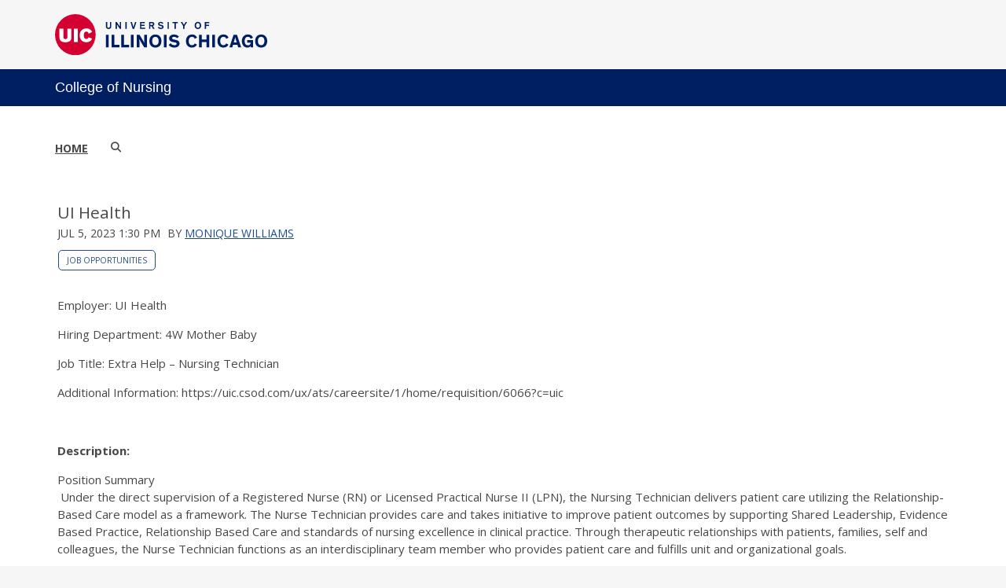

--- FILE ---
content_type: image/svg+xml
request_url: https://shared.webservices.illinois.edu/webservices/public/social/svg/circle-a7a9ac-uic/LinkedIn.svg
body_size: 1702
content:
<svg id="Layer_1" data-name="Layer 1" xmlns="http://www.w3.org/2000/svg" xmlns:xlink="http://www.w3.org/1999/xlink" viewBox="0 0 256 256"><defs><style>.cls-1{fill:none;}.cls-2{clip-path:url(#clip-path);}.cls-3{fill:#a7a9ac;}.cls-4{fill:#ffffff;}</style><clipPath id="clip-path" transform="translate(0 0)"><rect class="cls-1" width="256" height="256"/></clipPath></defs><title>Lnki_Social Media Icons</title><g class="cls-2"><path class="cls-3" d="M128,0a127.92,127.92,0,0,0-6.16,255.69c2.06.1,4.08.31,6.16.31A128,128,0,1,0,128,0M90.08,102.62v92.19H61.28V101.87H90.08ZM75.85,89.48A16.58,16.58,0,1,1,92.43,72.89,16.58,16.58,0,0,1,75.85,89.48M198.11,172v22.85H169V141.57c0-4.89-2.14-15.35-12.09-16.37a24.82,24.82,0,0,0-5.54.08c-4.48.54-8.42,2.37-10.75,5.92-2.69,4.11-3.33,9.52-3.56,13.47l0,1.45v48.7H108.26V101.87h27.47l.26,8,.15,4.78c.32-.51,1-1.51,1.93-2.7a38.52,38.52,0,0,1,3.83-4.18c3.9-3.69,9.63-7.47,17.11-7.85,13.51-.68,21.37,2.07,27,6.4.73.56,1.44,1.14,2.11,1.75a22.32,22.32,0,0,1,2.86,3.22c5.35,7.21,7.08,18,7.08,31.07Z" transform="translate(0 0)"/><path class="cls-4" d="M75.85,56.31A16.58,16.58,0,1,0,92.43,72.89,16.58,16.58,0,0,0,75.85,56.31" transform="translate(0 0)"/><polygon class="cls-4" points="81.7 101.87 61.28 101.87 61.28 146.92 61.28 194.21 61.28 194.81 61.88 194.81 90.08 194.81 90.08 175.73 90.08 110.26 90.08 102.62 90.08 101.87 89.34 101.87 81.7 101.87"/><path class="cls-4" d="M188.16,108c-.67-.61-1.37-1.19-2.11-1.75-5.67-4.33-13.53-7.08-27-6.4-7.48.38-13.21,4.16-17.11,7.85a38.52,38.52,0,0,0-3.83,4.18c-.92,1.18-1.61,2.18-1.93,2.7l-.15-4.78-.26-8H108.26v92.94h28.89v-48.7l0-1.45c.23-3.94.87-9.35,3.56-13.47,2.33-3.55,6.27-5.38,10.75-5.92a24.82,24.82,0,0,1,5.54-.08c9.94,1,12.09,11.49,12.09,16.37v53.24h29.06V142.34c0-13.06-1.73-23.86-7.08-31.07a22.33,22.33,0,0,0-2.86-3.22" transform="translate(0 0)"/></g></svg>
